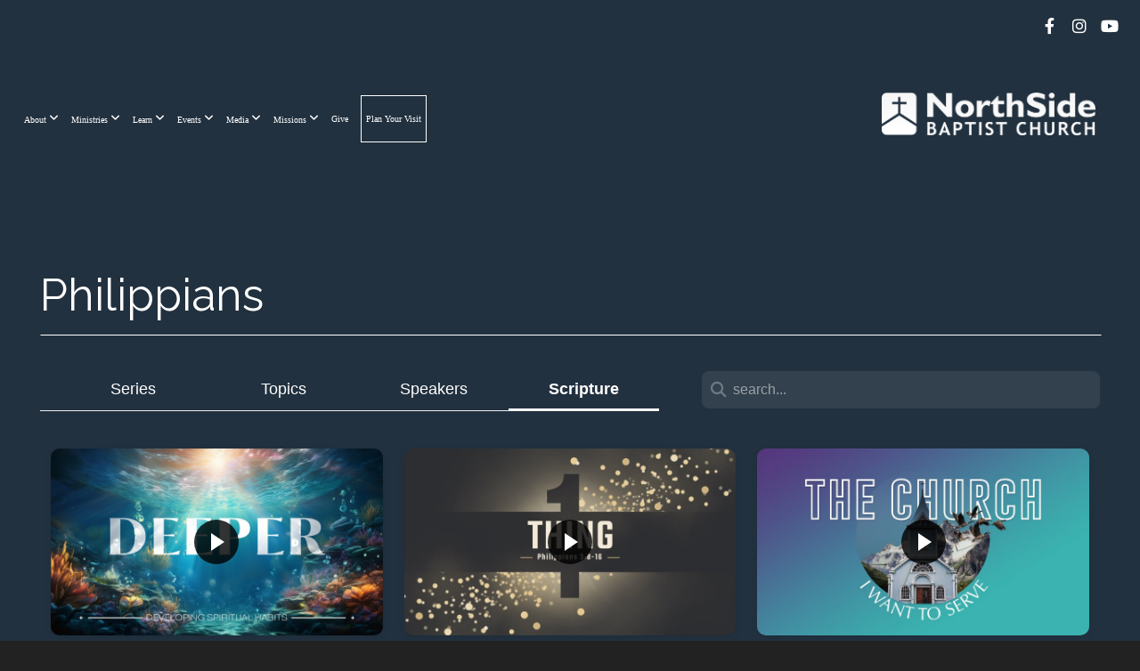

--- FILE ---
content_type: text/html; charset=UTF-8
request_url: https://nsbcweatherford.com/media/scripture/Phil
body_size: 10035
content:
<!DOCTYPE html>
<html class="wf-loading">
	<head>
		<meta http-equiv="Content-Type" content="text/html; charset=utf-8" />
		<meta name="viewport" content="width=device-width, initial-scale=1.0" />
<meta name="provider" content="snappages" />
<meta http-equiv="X-UA-Compatible" content="IE=Edge"/>
    <meta name="keywords" content="Baptist, Church, Southern Baptist, Weatherford, Kids, Youth, Bible Study, Preschool, Mulit Generational, Worship, Praise" />
    <meta name="description" content="Southern Baptist Church in Weatherford Texas, A Church For Every Generation" />
<link rel="shortcut icon" href="https://storage2.snappages.site/9J9T8P/assets/favicon.png">
<link rel="canonical" href="https://nsbcweatherford.com/media/scripture/Phil" />
<title>Scripture: Philippians | North Side Baptist Weatherford</title>
    <script defer src="https://ajax.googleapis.com/ajax/libs/jquery/2.1.3/jquery.min.js"></script>
<script>
	var wid=14244, pid=339486, ptype='media', tid=15595, custom_fonts = "Abril Fatface:regular|NTR:regular|Raleway:100,100italic,200,200italic,300,300italic,regular,italic,500,500italic,600,600italic,700,700italic,800,800italic,900,900italic|Roboto:100,100italic,300,300italic,regular,italic,500,500italic,700,700italic,900,900italic&display=swap";var page_type="media-scripture", render_url="https://site.snappages.site";</script>
<link href="https://assets2.snappages.site/global/styles/website.min.css?v=1768428243" type="text/css" rel="stylesheet" /><script defer src="https://assets2.snappages.site/global/assets/js/website.min.js?v=1768428243" type="text/javascript"></script><link class="core-style" href="https://storage2.snappages.site/9J9T8P/assets/themes/15595/style1743817303.css" type="text/css" rel="stylesheet" />
<link href="https://site.snappages.site/assets/icons/fontawesome/webfonts/fa-brands-400.woff2" rel="preload" as="font" type="font/woff2" crossorigin="anonymous"/>
<link href="https://site.snappages.site/assets/icons/fontawesome/webfonts/fa-regular-400.woff2" rel="preload" as="font" type="font/woff2" crossorigin="anonymous"/>
<link href="https://site.snappages.site/assets/icons/fontawesome/webfonts/fa-solid-900.woff2" rel="preload" as="font" type="font/woff2" crossorigin="anonymous"/>
<link href="https://site.snappages.site/assets/icons/fontawesome/css/all.min.css" rel="stylesheet"/>
<link href="https://site.snappages.site/assets/icons/fontawesome/css/all.min.css" rel="stylesheet"/>
<noscript><link href="https://site.snappages.site/assets/icons/fontawesome/css/all.min.css" rel="stylesheet" as="style"/></noscript>
<link href="https://site.snappages.site/assets/icons/fontawesome/css/v4-shims.min.css" rel="preload" as="style" onload="this.rel='stylesheet'"/>
<noscript><link href="https://site.snappages.site/assets/icons/fontawesome/css/v4-shims.min.css" rel="stylesheet" as="style"/></noscript>
<link href="https://assets2.snappages.site/global/assets/icons/pixeden/css/pe-icon-7-stroke.min.css" rel="preload" as="style" onload="this.rel='stylesheet'"/>
<noscript><link href="https://assets2.snappages.site/global/assets/icons/pixeden/css/pe-icon-7-stroke.min.css" rel="stylesheet" as="style"/></noscript>
<link href="https://assets2.snappages.site/global/assets/icons/typicons/typicons.min.css" rel="preload" as="style" onload="this.rel='stylesheet'"/>
<noscript><link href="https://assets2.snappages.site/global/assets/icons/typicons/typicons.min.css" rel="preload" as="stylesheet"/></noscript>
<link href="https://use.typekit.net/hqk1yln.css" rel="stylesheet" />

<!-- Global site tag (gtag.js) - Google Analytics -->
<script async src="https://www.googletagmanager.com/gtag/js?id=UA-48588707-1"></script>
<script>
window.dataLayer = window.dataLayer || [];
function gtag(){dataLayer.push(arguments);}
gtag('js', new Date());
gtag('config', 'UA-48588707-1');
</script><!-- Google Tag Manager -->
<script>
(function(w,d,s,l,i){w[l]=w[l]||[];w[l].push({'gtm.start':
new Date().getTime(),event:'gtm.js'});var f=d.getElementsByTagName(s)[0],
j=d.createElement(s),dl=l!='dataLayer'?'&l='+l:'';j.async=true;j.src=
'https://www.googletagmanager.com/gtm.js?id='+i+dl;f.parentNode.insertBefore(j,f);
})(window,document,'script','dataLayer','GTM-5X2HRRT');
</script><!-- End Google Tag Manager -->
<script type="application/ld+json">
{
"@context": "http://schema.org",
"@type": "Organization",
"url": "https://nsbcweatherford.com/",
"name": "North Side Baptist Church",
"telephone": "(817) 599-8612",
"location": {
"@type": "PostalAddress",
"addressLocality": "Weatherford",
"addressRegion": "Texas",
"postalCode":"76086",
"streetAddress": "910 N Main St"
}
}
</script>
<svg xmlns="https://www.w3.org/2000/svg" style="display:none;">
    <symbol id="sp-icon-amazon" viewBox="0 0 50 50">
        <g fill-rule="nonzero">
          <path id="Shape" d="M0.0909090909,38.8 C0.242409091,38.53335 0.484818182,38.51665 0.818181818,38.75 C8.39390909,43.58335 16.6363636,46 25.5454545,46 C31.4848182,46 37.3484545,44.78335 43.1363636,42.35 C43.2878636,42.28335 43.5075455,42.18335 43.7954545,42.05 C44.0833182,41.91665 44.2878636,41.81665 44.4090909,41.75 C44.8636364,41.55 45.2196818,41.65 45.4772727,42.05 C45.7348182,42.45 45.6515,42.81665 45.2272727,43.15 C44.6818182,43.58335 43.9848182,44.08335 43.1363636,44.65 C40.5302727,46.35 37.6211818,47.66665 34.4090909,48.6 C31.1969545,49.53335 28.0605909,50 25,50 C20.2727273,50 15.803,49.09165 11.5909091,47.275 C7.37877273,45.45835 3.60604545,42.9 0.272727273,39.6 C0.0909090909,39.43335 0,39.26665 0,39.1 C0,39 0.0302727273,38.9 0.0909090909,38.8 Z M13.7727273,24.55 C13.7727273,22.25 14.2878636,20.28335 15.3181818,18.65 C16.3484545,17.01665 17.7575455,15.78335 19.5454545,14.95 C21.1818182,14.18335 23.1969545,13.63335 25.5909091,13.3 C26.4090909,13.2 27.7424091,13.06665 29.5909091,12.9 L29.5909091,12.05 C29.5909091,9.91665 29.3787727,8.48335 28.9545455,7.75 C28.3181818,6.75 27.3181818,6.25 25.9545455,6.25 L25.5909091,6.25 C24.5909091,6.35 23.7272727,6.7 23,7.3 C22.2727273,7.9 21.803,8.73335 21.5909091,9.8 C21.4696818,10.46665 21.1666364,10.85 20.6818182,10.95 L15.4545455,10.25 C14.9393636,10.11665 14.6818182,9.81665 14.6818182,9.35 C14.6818182,9.25 14.6969545,9.13335 14.7272727,9 C15.2424091,6.03335 16.5075455,3.83335 18.5227273,2.4 C20.5378636,0.96665 22.8939091,0.16665 25.5909091,0 L26.7272727,0 C30.1818182,0 32.8787727,0.98335 34.8181818,2.95 C35.1223778,3.2848521 35.4034595,3.64418094 35.6590909,4.025 C35.9166364,4.40835 36.1211818,4.75 36.2727273,5.05 C36.4242273,5.35 36.5605909,5.78335 36.6818182,6.35 C36.803,6.91665 36.8939091,7.30835 36.9545455,7.525 C37.0151364,7.74165 37.0605909,8.20835 37.0909091,8.925 C37.1211818,9.64165 37.1363636,10.06665 37.1363636,10.2 L37.1363636,22.3 C37.1363636,23.16665 37.25,23.95835 37.4772727,24.675 C37.7045455,25.39165 37.9242273,25.90835 38.1363636,26.225 C38.3484545,26.54165 38.6969545,27.05 39.1818182,27.75 C39.3636364,28.05 39.4545455,28.31665 39.4545455,28.55 C39.4545455,28.81665 39.3333182,29.05 39.0909091,29.25 C36.5757273,31.65 35.2120909,32.95 35,33.15 C34.6363636,33.45 34.1969545,33.48335 33.6818182,33.25 C33.2575455,32.85 32.8863636,32.46665 32.5681818,32.1 C32.25,31.73335 32.0227273,31.46665 31.8863636,31.3 C31.75,31.13335 31.5302727,30.80835 31.2272727,30.325 C30.9242273,29.84165 30.7120909,29.51665 30.5909091,29.35 C28.8939091,31.38335 27.2272727,32.65 25.5909091,33.15 C24.5605909,33.48335 23.2878636,33.65 21.7727273,33.65 C19.4393636,33.65 17.5227273,32.85835 16.0227273,31.275 C14.5227273,29.69165 13.7727273,27.45 13.7727273,24.55 Z M21.5909091,23.55 C21.5909091,24.85 21.8863636,25.89165 22.4772727,26.675 C23.0681818,27.45835 23.8636364,27.85 24.8636364,27.85 C24.9545455,27.85 25.0833182,27.83335 25.25,27.8 C25.4166364,27.76665 25.5302727,27.75 25.5909091,27.75 C26.8636364,27.38335 27.8484545,26.48335 28.5454545,25.05 C28.8787727,24.41665 29.1287727,23.725 29.2954545,22.975 C29.4620909,22.225 29.553,21.61665 29.5681818,21.15 C29.5833182,20.68335 29.5909091,19.91665 29.5909091,18.85 L29.5909091,17.6 C27.8333182,17.6 26.5,17.73335 25.5909091,18 C22.9242273,18.83335 21.5909091,20.68335 21.5909091,23.55 Z M40.6818182,39.65 C40.7424091,39.51665 40.8333182,39.38335 40.9545455,39.25 C41.7120909,38.68335 42.4393636,38.3 43.1363636,38.1 C44.2878636,37.76665 45.4090909,37.58335 46.5,37.55 C46.803,37.51665 47.0909091,37.53335 47.3636364,37.6 C48.7272727,37.73335 49.5454545,37.98335 49.8181818,38.35 C49.9393636,38.55 50,38.85 50,39.25 L50,39.6 C50,40.76665 49.7120909,42.14165 49.1363636,43.725 C48.5605909,45.30835 47.7575455,46.58335 46.7272727,47.55 C46.5757273,47.68335 46.4393636,47.75 46.3181818,47.75 C46.2575455,47.75 46.1969545,47.73335 46.1363636,47.7 C45.9545455,47.6 45.9090909,47.41665 46,47.15 C47.1211818,44.25 47.6818182,42.23335 47.6818182,41.1 C47.6818182,40.73335 47.6211818,40.46665 47.5,40.3 C47.1969545,39.9 46.3484545,39.7 44.9545455,39.7 C44.4393636,39.7 43.8333182,39.73335 43.1363636,39.8 C42.3787727,39.9 41.6818182,40 41.0454545,40.1 C40.8636364,40.1 40.7424091,40.06665 40.6818182,40 C40.6211818,39.93335 40.6060455,39.86665 40.6363636,39.8 C40.6363636,39.76665 40.6515,39.71665 40.6818182,39.65 Z"/>
        </g>
    </symbol>
    <symbol id="sp-icon-roku" viewBox="0 0 50 50">
        <g>
          <path id="Combined-Shape" d="M8,0 L42,0 C46.418278,-8.11624501e-16 50,3.581722 50,8 L50,42 C50,46.418278 46.418278,50 42,50 L8,50 C3.581722,50 5.41083001e-16,46.418278 0,42 L0,8 C-5.41083001e-16,3.581722 3.581722,8.11624501e-16 8,0 Z M9.94591393,22.6758056 C9.94591393,23.9554559 8.93797503,25.0040346 7.705466,25.0040346 L6.5944023,25.0040346 L6.5944023,20.3268077 L7.705466,20.3268077 C8.93797503,20.3268077 9.94591393,21.3746529 9.94591393,22.6758056 Z M15,32 L11.1980679,26.5137477 C12.6117075,25.6540149 13.5405811,24.2489259 13.5405811,22.6758056 C13.5405811,20.0964239 11.1176341,18 8.14917631,18 L3,18 L3,31.9899135 L6.5944023,31.9899135 L6.5944023,27.3332264 L7.6834372,27.3332264 L10.9214498,32 L15,32 Z M19.4209982,23.6089545 C20.3760082,23.6089545 21.1686305,24.9005713 21.1686305,26.4995139 C21.1686305,28.098368 20.3760082,29.3917084 19.4209982,29.3917084 C18.4876486,29.3917084 17.6937241,28.0984122 17.6937241,26.4995139 C17.6937241,24.9006155 18.4876486,23.6089545 19.4209982,23.6089545 Z M24.8610089,26.4995139 C24.8610089,23.4472925 22.4211995,21 19.4209982,21 C16.4217953,21 14,23.4472925 14,26.4995139 C14,29.5540333 16.4217953,32 19.4209982,32 C22.4211995,32 24.8610089,29.5540333 24.8610089,26.4995139 Z M33.154894,21.2236663 L29.0835675,25.3681007 L29.0835675,21.2099662 L25.549974,21.2099662 L25.549974,31.7778363 L29.0835675,31.7778363 L29.0835675,27.4910969 L33.3340371,31.7778363 L37.7816639,31.7778363 L32.3803293,26.2779246 L36.8541742,21.7246949 L36.8541742,27.9961029 C36.8541742,30.0783079 38.0840844,31.9999116 41.1813884,31.9999116 C42.6517766,31.9999116 44.001101,31.1508546 44.6569026,30.3826285 L46.24575,31.7777921 L47,31.7777921 L47,21.2236663 L43.4663631,21.2236663 L43.4663631,28.056914 C43.0684459,28.7640196 42.5140009,29.2086122 41.657092,29.2086122 C40.7876817,29.2086122 40.3887661,28.6838515 40.3887661,27.0054037 L40.3887661,21.2236663 L33.154894,21.2236663 Z"/>
        </g>
    </symbol>
    <symbol id="sp-icon-google-play" viewBox="0 0 50 50">
	    <g fill-rule="nonzero">
	      <path id="top" d="M7.60285132,19.9078411 C12.5081466,14.9434827 20.3874745,6.92617108 24.6425662,2.55295316 L27.0855397,0.0509164969 L30.6904277,3.63645621 C32.6802444,5.62627291 34.2953157,7.30040733 34.2953157,7.35947047 C34.2953157,7.55651731 3.60386965,24.6751527 3.2296334,24.6751527 C3.01272912,24.6751527 4.70723014,22.8431772 7.60285132,19.9078411 Z" transform="matrix(1 0 0 -1 0 24.726)"/>
	            <path id="Shape" d="M0.767311609,49.8798639 C0.5901222,49.6828171 0.353869654,49.2693751 0.235234216,48.9735503 C0.0773930754,48.5794566 0.0183299389,41.3498232 0.0183299389,25.6690696 C0.0183299389,0.749517674 -0.0407331976,2.04992501 1.20010183,1.16295963 L1.83044807,0.709802806 L13.9256619,12.8050167 L26.0213849,24.9012488 L22.9088595,28.05298 C21.1950102,29.7866867 15.5804481,35.4796602 10.4394094,40.7194769 C1.61405295,49.6833262 1.06262729,50.2148945 0.767311609,49.8798639 Z" transform="matrix(1 0 0 -1 0 50.66)"/>
	            <path id="Shape" d="M32.1283096,28.868403 L28.287169,25.0272624 L31.5376782,21.7375476 C33.3304481,19.9249203 34.8864562,18.408627 34.9852342,18.3689121 C35.2214868,18.309849 45.0320774,23.6876494 45.5442974,24.1601545 C45.7413442,24.3373439 45.9974542,24.7711525 46.1155804,25.1453887 C46.450611,26.1499712 45.938391,27.0364274 44.5595723,27.8638205 C43.5748473,28.454961 37.3691446,31.9417227 36.3447047,32.4732909 C35.9893075,32.6703378 35.5560081,32.2961015 32.1283096,28.868403 Z" transform="matrix(1 0 0 -1 0 50.884)"/>
	            <path id="bottom" d="M16.1323829,37.9725051 C10.0850305,31.9643585 5.19959267,27.0392057 5.27851324,27.0392057 C5.33757637,27.0392057 5.84979633,27.2953157 6.401222,27.6104888 C7.48472505,28.2016293 28.8783096,39.9419552 31.3406314,41.2815682 C33.9210794,42.660387 34.0198574,42.1680244 30.4541752,45.7535642 C28.7204684,47.4872709 27.2627291,48.9052953 27.203666,48.9052953 C27.1446029,48.885947 22.160387,43.9806517 16.1323829,37.9725051 Z" transform="matrix(1 0 0 -1 0 75.945)"/>
	    </g>
    </symbol>
    <symbol id="sp-icon-apple" viewBox="0 0 50 50">
	    <g fill-rule="nonzero">
	      <path id="Shape" d="M33.9574406,26.5634279 C34.0276124,34.1300976 40.5866722,36.6480651 40.6593407,36.6801167 C40.6038808,36.8576056 39.6113106,40.2683744 37.2037125,43.7914576 C35.1223643,46.8374278 32.9623738,49.8720595 29.5596196,49.9349127 C26.2160702,49.9966052 25.1409344,47.9496797 21.3183084,47.9496797 C17.4968415,47.9496797 16.3023155,49.8721487 13.1372718,49.9966945 C9.85274871,50.1212403 7.35152871,46.7030612 5.25306112,43.668251 C0.964911488,37.4606036 -2.31212183,26.1269374 2.08810657,18.476523 C4.27404374,14.6772963 8.18048359,12.2714647 12.420574,12.2097721 C15.6458924,12.1481688 18.6901193,14.3824933 20.6618852,14.3824933 C22.6324029,14.3824933 26.3318047,11.6955185 30.2209468,12.0901367 C31.8490759,12.1579896 36.4193394,12.748667 39.353895,17.0498265 C39.1174329,17.1966031 33.9007325,20.2374843 33.9574406,26.5634279 M27.6736291,7.98325071 C29.4174035,5.86972218 30.5910653,2.92749548 30.2708784,0 C27.7573538,0.101154388 24.7179418,1.67712725 22.9150518,3.78949514 C21.2993165,5.66009243 19.8842887,8.65410161 20.2660876,11.5236543 C23.0677001,11.7406943 25.9297656,10.0981184 27.6736291,7.98325071"/>
	    </g>
    </symbol>
    <symbol id="sp-icon-windows" viewBox="0 0 50 50">
	    <g fill-rule="nonzero">
	      <path id="Shape" d="M0,7.0733463 L20.3540856,4.30155642 L20.3628405,23.9346304 L0.0184824903,24.0503891 L0,7.07354086 L0,7.0733463 Z M20.344358,26.1964981 L20.3599222,45.8466926 L0.0157587549,43.0496109 L0.0145914397,26.064786 L20.3441634,26.1964981 L20.344358,26.1964981 Z M22.8116732,3.93871595 L49.7992218,0 L49.7992218,23.6848249 L22.8116732,23.8988327 L22.8116732,3.93891051 L22.8116732,3.93871595 Z M49.8054475,26.381323 L49.7990272,49.9593385 L22.8114786,46.1503891 L22.7737354,26.3371595 L49.8054475,26.381323 Z"/>
	    </g>
    </symbol>
</svg>

	</head>
	<body>
		<div id="sp-wrapper">
			<header id="sp-header">
				<div id="sp-bar"><div id="sp-bar-text"><span></span></div><div id="sp-bar-social" class="sp-social-holder" data-style="icons" data-shape="circle"><a class="facebook" href="https://www.facebook.com/nsbcweatherford" target="_blank" data-type="facebook"><i class="fa fa-fw fa-facebook"></i></a><a class="instagram" href="https://www.instagram.com/nsbcweatherford/" target="_blank" data-type="instagram"><i class="fa fa-fw fa-instagram"></i></a><a class="youtube" href="https://www.youtube.com/channel/UC2GS9gddviUsBdLqq3_DPDQ" target="_blank" data-type="youtube"><i class="fa fa-fw fa-youtube"></i></a></div></div>
				<div id="sp-logo"><a href="/home" target="_self"><img src="https://storage2.snappages.site/9J9T8P/assets/images/589675_1000x202_500.png" width="240px"/></a></div>
				<div id="sp-nav"><nav id="sp-nav-links"><ul><li style="z-index:1250;" id="nav_home" data-type="basic"><a href="/" target="_self"><span></span>Home</a></li><li style="z-index:1249;" id="nav_about" data-type="folder"><a href="/about" target="_self"><span></span>About&nbsp;<i class="fa fa-angle-down" style="font-size:12px;vertical-align:10%;"></i></a><ul class="sp-second-nav"><li id="nav_what-we-believe"><a href="/what-we-believe" target="_self"><span></span>What We Believe</a></li><li id="nav_our-staff"><a href="/our-staff" target="_self"><span></span>Our Staff</a></li><li id="nav_mission-and-vision"><a href="/mission-and-vision" target="_self"><span></span>Mission and Vision</a></li><li id="nav_our-story"><a href="/our-story" target="_self"><span></span>Our Story</a></li><li id="nav_joining-our-church"><a href="/joining-our-church" target="_self"><span></span>Joining Our Church</a></li><li id="nav_contact"><a href="/contact" target="_self"><span></span>Contact</a></li></ul></li><li style="z-index:1248;" id="nav_ministries" data-type="folder"><a href="/ministries" target="_self"><span></span>Ministries&nbsp;<i class="fa fa-angle-down" style="font-size:12px;vertical-align:10%;"></i></a><ul class="sp-second-nav"><li id="nav_preschool"><a href="/preschool" target="_self"><span></span>Preschool</a></li><li id="nav_children"><a href="/children" target="_self"><span></span>Children</a></li><li id="nav_preteen"><a href="/preteen" target="_self"><span></span>PreTeen</a></li><li id="nav_students"><a href="/students" target="_self"><span></span>Students</a></li><li id="nav_college"><a href="/college" target="_self"><span></span>College</a></li><li id="nav_men"><a href="/men" target="_self"><span></span>Men</a></li><li id="nav_women"><a href="/women" target="_self"><span></span>Women</a></li><li id="nav_worship"><a href="/worship" target="_self"><span></span>Worship</a></li><li id="nav_primetime"><a href="/primetime" target="_self"><span></span>Primetime</a></li><li id="nav_senior-adults"><a href="/senior-adults" target="_self"><span></span>Senior Adults</a></li><li id="nav_pastoral-care"><a href="/pastoral-care" target="_self"><span></span>Pastoral Care</a></li><li id="nav_special-needs"><a href="/special-needs" target="_self"><span></span>Special Needs</a></li><li id="nav_additional-ministries"><a href="/additional-ministries" target="_self"><span></span>Additional Ministries</a></li></ul></li><li style="z-index:1247;" id="nav_learn" data-type="folder"><a href="/learn" target="_self"><span></span>Learn&nbsp;<i class="fa fa-angle-down" style="font-size:12px;vertical-align:10%;"></i></a><ul class="sp-second-nav"><li id="nav_core-groups"><a href="/core-groups" target="_self"><span></span>Core Groups</a></li><li id="nav_spring-midweek-groups"><a href="/spring-midweek-groups" target="_self"><span></span>Spring Midweek Groups</a></li><li id="nav_who-is-jesus"><a href="/who-is-jesus" target="_self"><span></span>Who is Jesus</a></li><li id="nav_rooted-women-s-bible-study"><a href="/rooted-women-s-bible-study" target="_self"><span></span>Rooted Women's Bible Study</a></li><li id="nav_bible-reading-plans"><a href="/bible-reading-plans" target="_self"><span></span>Bible Reading Plans</a></li><li id="nav_faithpath"><a href="/faithpath" target="_self"><span></span>Faith Path</a></li><li id="nav_devotionals"><a href="/devotionals" target="_self"><span></span>Devotionals</a></li></ul></li><li style="z-index:1246;" id="nav_events" data-type="folder"><a href="/events" target="_self"><span></span>Events&nbsp;<i class="fa fa-angle-down" style="font-size:12px;vertical-align:10%;"></i></a><ul class="sp-second-nav"><li id="nav_church-calendar"><a href="/church-calendar" target="_self"><span></span>Church Calendar</a></li></ul></li><li style="z-index:1245;" id="nav_media" data-type="folder"><a href="/media" target="_self"><span></span>Media&nbsp;<i class="fa fa-angle-down" style="font-size:12px;vertical-align:10%;"></i></a><ul class="sp-second-nav"><li id="nav_watch-live"><a href="/watch-live" target="_self"><span></span>Watch Live</a></li><li id="nav_sermon-media"><a href="/sermon-media" target="_self"><span></span>Sermon Media</a></li><li id="nav_the-every-gen-podcast"><a href="/the-every-gen-podcast" target="_self"><span></span>The Every Gen Podcast</a></li><li id="nav_north-side-women-podcast"><a href="/north-side-women-podcast" target="_self"><span></span>North Side Women Podcast</a></li><li id="nav_our-apps"><a href="/our-apps" target="_self"><span></span>Our Apps</a></li><li id="nav_media-archive"><a href="/media-archive" target="_self"><span></span>Media Archive</a></li></ul></li><li style="z-index:1244;" id="nav_missions" data-type="folder"><a href="/missions" target="_self"><span></span>Missions&nbsp;<i class="fa fa-angle-down" style="font-size:12px;vertical-align:10%;"></i></a><ul class="sp-second-nav"><li id="nav_local-missions"><a href="/local-missions" target="_self"><span></span>Local Missions</a></li></ul></li><li style="z-index:1243;" id="nav_give" data-type="basic"><a href="/give" target="_self"><span></span>Give</a></li><li style="z-index:1242;" id="nav_plan-your-visit" data-type="basic"><a href="/plan-your-visit" target="_self"><span></span>Plan Your Visit</a></li></ul></nav></div><div id="sp-nav-button"></div>
			</header>
			<main id="sp-content">
				<section class="sp-section sp-scheme-0" data-index="" data-scheme="0"><div class="sp-section-slide"  data-label="Main" ><div class="sp-section-content" ><div class="sp-grid sp-col sp-col-24"><div class="sp-block sp-heading-block " data-type="heading" data-id="" style="text-align:left;"><div class="sp-block-content"  style=""><span class='h1' ><h1 >Philippians</h1></span></div></div><div class="sp-block sp-divider-block " data-type="divider" data-id="" style="text-align:center;padding-top:0px;padding-bottom:0px;"><div class="sp-block-content"  style=""><div class="sp-divider-holder"></div></div></div><div class="sp-block sp-media_library-block " data-type="media_library" data-id="" style=""><div class="sp-block-content"  style=""><div class="sp-search-holder" data-target="media"><div class="sp-search-browse">
                <ul class="sp-tag-menu">
                  <li ><a href="/media/">Series</a></li><li ><a href="/media/topic">Topics</a></li><li ><a href="/media/speaker">Speakers</a></li><li class="active"><a href="/media/scripture">Scripture</a></li></ul>
                <div class="sp-fieldset" data-type="search">
                  <div class="sp-field-wrapper">
                    <select class="sp-tag-select sp-field sp-field-select">
                        <option value="/media/">Series</option>
                        <option value="/media/topic">Topics</option>
                        <option value="/media/speaker">Speakers</option>
                        <option value="/media/scripture">Scripture</option>
                    </select>
                  </div>
                </div>
              </div>
            <div class="sp-fieldset" data-type="search">
              <div class="sp-field-wrapper"><input type="text" class="sp-field icon" placeholder="search..."/></div>
              <i class="fa fa-search"></i>
            </div>
          </div><div class="spacer-holder" data-height="24" style="height:24px;"></div><div class="sp-media-library"  data-source="scripture" data-layout="grid" data-search="true" data-pagination="true" data-labels="true" data-page="1" data-limit="12" data-value="Phil" data-total="15">
        <a class="sp-media-item" href="/media/7v6kmn2/deeper-part-viii">
            <div class="sp-media-thumb" style="color:#0d475d;background-color:#588a95;background-image:url(https://images.subsplash.com/image.jpg?id=6a171cba-f79c-4f31-a375-eeabff38705e&w=800&h=450);"><div class="sp-media-play-overlay"></div></div>
            <div class="sp-media-title">Deeper: Part VIII</div>
            <div class="sp-media-subtitle">Jul 20, 2025 &nbsp;<span style="font-size:.8em;">&bullet;</span>&nbsp; Andrew Williamson</div>
        </a>
        <a class="sp-media-item" href="/media/sh72h5y/one-thing-i-do">
            <div class="sp-media-thumb" style="color:#dfd0b0;background-color:#57544c;background-image:url(https://images.subsplash.com/image.jpg?id=0d75300e-dd5f-42fe-997c-40733695080d&w=800&h=450);"><div class="sp-media-play-overlay"></div></div>
            <div class="sp-media-title">One Thing I Do</div>
            <div class="sp-media-subtitle">May 28, 2023 &nbsp;<span style="font-size:.8em;">&bullet;</span>&nbsp; Van N. Houser</div>
        </a>
        <a class="sp-media-item" href="/media/pc3k95z/the-church-i-want-to-serve">
            <div class="sp-media-thumb" style="color:#39b4b3;background-color:#5a8a9a;background-image:url(https://images.subsplash.com/image.jpg?id=09dcd5af-1d10-470d-8eb7-695e37040cb8&w=800&h=450);"><div class="sp-media-play-overlay"></div></div>
            <div class="sp-media-title">The Church I Want To Serve</div>
            <div class="sp-media-subtitle">Nov 13, 2022 &nbsp;<span style="font-size:.8em;">&bullet;</span>&nbsp; Keith Warren</div>
        </a>
        <a class="sp-media-item" href="/media/mq4hvbz/nsbc-broadcast-august-7-2022">
            <div class="sp-media-thumb" style="color:#273764;background-color:#3c4b68;background-image:url(https://images.subsplash.com/image.jpg?id=efc513d6-ce54-41ac-a8e4-252efa576b14&w=800&h=450);"><div class="sp-media-play-overlay"></div></div>
            <div class="sp-media-title">NSBC Broadcast | August 7, 2022</div>
            <div class="sp-media-subtitle">Aug 7, 2022 &nbsp;<span style="font-size:.8em;">&bullet;</span>&nbsp; Andrew Williamson</div>
        </a>
        <a class="sp-media-item" href="/media/nbmvpsh/gospel-worthy-unity">
            <div class="sp-media-thumb" style="color:#7e0e7c;background-color:#ab3aa5;background-image:url(https://images.subsplash.com/image.jpg?id=db915525-0325-4739-abaf-8d9fe527f06e&w=800&h=450);"><div class="sp-media-play-overlay"></div></div>
            <div class="sp-media-title">Gospel Worthy Unity</div>
            <div class="sp-media-subtitle">Aug 7, 2022 &nbsp;<span style="font-size:.8em;">&bullet;</span>&nbsp; Andrew Williamson</div>
        </a>
        <a class="sp-media-item" href="/media/346g4gx/nsbc-broadcast-january-9-2022">
            <div class="sp-media-thumb" style="color:#1f3e64;background-color:#324350;background-image:url(https://images.subsplash.com/image.jpg?id=f2e65f45-ae57-45c0-8a33-2dfaad2f3cd8&w=800&h=450);"><div class="sp-media-play-overlay"></div></div>
            <div class="sp-media-title">NSBC Broadcast | January 9, 2022</div>
            <div class="sp-media-subtitle">Jan 9, 2022</div>
        </a>
        <a class="sp-media-item" href="/media/cfss859/facing-opportunity-part-ii">
            <div class="sp-media-thumb" style="color:#d6a243;background-color:#937f5d;background-image:url(https://images.subsplash.com/image.jpg?id=63a608e9-7712-4423-ad7a-5a0b1dd50f78&w=800&h=450);"><div class="sp-media-play-overlay"></div></div>
            <div class="sp-media-title">Facing Opportunity Part II</div>
            <div class="sp-media-subtitle">Jan 9, 2022 &nbsp;<span style="font-size:.8em;">&bullet;</span>&nbsp; Keith Warren</div>
        </a>
        <a class="sp-media-item" href="/media/tg8qsrr/living-worthy-of-the-gospel-part-iii">
            <div class="sp-media-thumb" style="color:#12463e;background-color:#205245;background-image:url(https://images.subsplash.com/image.jpg?id=713e5611-3067-402f-a865-2d85bdd8a591&w=800&h=450);"><div class="sp-media-play-overlay"></div></div>
            <div class="sp-media-title">Living Worthy Of The Gospel | Part III</div>
            <div class="sp-media-subtitle">Oct 24, 2021 &nbsp;<span style="font-size:.8em;">&bullet;</span>&nbsp; Sam Nobles</div>
        </a>
        <a class="sp-media-item" href="/media/vrpvqj9/nsbc-broadcast-october-17-2021">
            <div class="sp-media-thumb" style="color:#142858;background-color:#25355c;background-image:url(https://images.subsplash.com/image.jpg?id=3efde101-9d5a-4194-b9d0-c023af5721e1&w=800&h=450);"><div class="sp-media-play-overlay"></div></div>
            <div class="sp-media-title">NSBC Broadcast | October 17, 2021</div>
            <div class="sp-media-subtitle">Oct 17, 2021 &nbsp;<span style="font-size:.8em;">&bullet;</span>&nbsp; Sam Nobles</div>
        </a>
        <a class="sp-media-item" href="/media/f72ddsx/nsbc-broadcast-october-10-2021">
            <div class="sp-media-thumb" style="color:#143862;background-color:#2d3f63;background-image:url(https://images.subsplash.com/image.jpg?id=a65194b2-18f9-4a44-a6dd-01d1501a75fa&w=800&h=450);"><div class="sp-media-play-overlay"></div></div>
            <div class="sp-media-title">NSBC Broadcast | October 10, 2021</div>
            <div class="sp-media-subtitle">Oct 10, 2021 &nbsp;<span style="font-size:.8em;">&bullet;</span>&nbsp; Sam Nobles</div>
        </a>
        <a class="sp-media-item" href="/media/byrc536/living-worthy-of-the-gospel-part-ii">
            <div class="sp-media-thumb" style="color:#12463e;background-color:#205245;background-image:url(https://images.subsplash.com/image.jpg?id=713e5611-3067-402f-a865-2d85bdd8a591&w=800&h=450);"><div class="sp-media-play-overlay"></div></div>
            <div class="sp-media-title">Living Worthy of The Gospel | Part II</div>
            <div class="sp-media-subtitle">Oct 17, 2021 &nbsp;<span style="font-size:.8em;">&bullet;</span>&nbsp; Sam Nobles</div>
        </a>
        <a class="sp-media-item" href="/media/qm32tt9/living-worthy-of-the-gospel-part-i">
            <div class="sp-media-thumb" style="color:#12463e;background-color:#205245;background-image:url(https://images.subsplash.com/image.jpg?id=713e5611-3067-402f-a865-2d85bdd8a591&w=800&h=450);"><div class="sp-media-play-overlay"></div></div>
            <div class="sp-media-title">Living Worthy Of The Gospel | Part I</div>
            <div class="sp-media-subtitle">Oct 10, 2021 &nbsp;<span style="font-size:.8em;">&bullet;</span>&nbsp; Sam Nobles</div>
        </a><span></span></div><div class="text-reset"><div class="sp-button" id="view-more-button">View More</div></div></div></div></div></div></div></section>
			</main>
			<footer id="sp-footer">
				<section class="sp-section sp-scheme-0" data-index="" data-scheme="0"><div class="sp-section-slide"  data-label="Main" ><div class="sp-section-content" ><div class="sp-grid sp-col sp-col-24"><div class="sp-block sp-image-block  sp-scheme-0" data-type="image" data-id="d2e1bdc4-4ea1-4bda-aade-b2c8c6b54c0e" style="text-align:right;padding-top:10px;padding-bottom:10px;padding-left:10px;padding-right:10px;"><div class="sp-block-content"  style="max-width:140px;"><div class="sp-image-holder" style="background-image:url(https://storage2.snappages.site/9J9T8P/assets/images/589675_1000x202_500.png);"  data-source="9J9T8P/assets/images/589675_1000x202_2500.png" data-fill="true" data-pos="center-center"><img src="https://storage2.snappages.site/9J9T8P/assets/images/589675_1000x202_500.png" class="fill" alt="" /><div class="sp-image-title"></div><div class="sp-image-caption"></div></div></div></div><div class="sp-block sp-text-block " data-type="text" data-id="266cd921-2ca0-4e0b-8503-56936b604715" data-rotate="0,0,0" style="text-align:right;padding-top:0px;padding-bottom:0px;padding-left:15px;padding-right:15px;"><div class="sp-block-content"  style="transform:rotateX(0deg) rotateY(0deg) rotateZ(0deg);"><b><a href="/contact" rel="" target="_self">Contact Us</a></b><br><a href="/give" rel="" target="_self"><b>Online Giving</b></a><br><a href="https://nsbcprayerlist.blogspot.com" rel="noopener noreferrer" target="_blank"><b>Prayer List</b></a><br><b><a href="/prayer-request" rel="" target="_self">Submit a Prayer Request</a></b><br><a href="/sms-terms-and-privacy-policy" rel="" target="_self"><b>SMS Terms &amp; Privacy Policy</b></a><br><b><a href="/who-is-jesus" rel="" target="_self">Who Is Jesus?</a></b><br><b><a href="/watch-live" rel="" target="_self">Watch Live Services</a></b></div></div><div class="sp-block sp-divider-block " data-type="divider" data-id="de2df214-8019-42d9-b64b-e89a19695412" style="text-align:right;"><div class="sp-block-content"  style="max-width:280px;"><div class="sp-divider-holder"></div></div></div><div class="sp-block sp-text-block " data-type="text" data-id="7ed30487-b34a-4dac-a8dd-1739828009fb" style="text-align:right;padding-top:5px;padding-bottom:5px;padding-left:10px;padding-right:10px;"><div class="sp-block-content"  style="max-width:400px;"><b><b>(817) 599-8612<br></b>910 N Main St., Weatherford, TX 76086<br>©2021 North Side Baptist Church.</b><br><b>All Rights Reserved.</b></div></div><div class="sp-block sp-social-block " data-type="social" data-id="dd3a03e4-fcad-4106-91aa-12d54ff41bc3" style="text-align:right;"><div class="sp-block-content"  style=""><div class="sp-social-holder" style="font-size:16px;margin-top:-20px;"  data-style="colors" data-shape="circle"><a class="facebook" href="https://www.facebook.com/nsbcweatherford" target="_blank" style="margin-right:20px;margin-top:20px;"><i class="fa fa-fw fa-facebook"></i></a><a class="instagram" href="https://www.instagram.com/nsbcweatherford/" target="_blank" style="margin-right:20px;margin-top:20px;"><i class="fa fa-fw fa-instagram"></i></a><a class="vimeo" href="https://vimeo.com/nsbcmedia" target="_blank" style="margin-right:20px;margin-top:20px;"><i class="fa fa-fw fa-vimeo"></i></a><a class="youtube" href="https://www.youtube.com/channel/UC2GS9gddviUsBdLqq3_DPDQ" target="_blank" style="margin-right:20px;margin-top:20px;"><i class="fa fa-fw fa-youtube"></i></a><a class="envelope-o" href="mailto:info@nsbcweatherford.com" target="_blank" style="margin-right:20px;margin-top:20px;"><i class="fa fa-fw fa-envelope-o"></i></a></div></div></div></div></div></div></section><div id="sp-footer-extra"><div id="sp-footer-brand"><a href="https://snappages.com?utm_source=user&utm_medium=footer" target="_blank" title="powered by SnapPages Website Builder">powered by &nbsp;<span>SnapPages</span></a></div></div>
			</footer>
		</div>
	
	</body>
</html>


--- FILE ---
content_type: text/css
request_url: https://storage2.snappages.site/9J9T8P/assets/themes/15595/style1743817303.css
body_size: 1513
content:
.sp-button{font-family:"Roboto",Arial,"Helvetica Neue",Helvetica,sans-serif;font-weight:700;font-style:normal;font-size:1.6em;text-transform:uppercase;letter-spacing:0.01em;border-radius:10px}body{background-color:#222222;background-repeat:repeat;background-attachment:scroll;background-size:auto;background-position:top center}#sp-wrapper{max-width:100%}#sp-content,#sp-footer{font-family:"Arial",Arial,"Helvetica Neue",Helvetica,sans-serif;font-weight:400;font-size:1.6em;line-height:1.6em;letter-spacing:0em}#sp-header{flex-wrap:wrap;box-sizing:border-box;background-color:#22313f;background-repeat:repeat-x;background-attachment:scroll;background-size:auto;background-position:bottom center;width:100%;display:flex;flex-direction:row-reverse;align-items:center;padding:10px;min-height:200px;padding-top:64px}#sp-header-wrapper{position:fixed;margin-top:0px;margin-left:0px;display:flex;flex-direction:column}#sp-header::before{content:'';order:1;flex-grow:1}#sp-logo{padding:40px;white-space:nowrap;order:0;color:#34495e;font-family:"Abril Fatface",Arial,"Helvetica Neue",Helvetica,sans-serif;font-weight:400;font-style:normal;font-size:3.2em;line-height:1.4em;text-transform:uppercase;letter-spacing:0em;background-color:transparent}#sp-logo::before{display:inline-block;height:1em;content:''}#sp-bar{font-family:"Arial",Arial,"Helvetica Neue",Helvetica,sans-serif;font-weight:400;font-size:1.6em;line-height:1.6em;letter-spacing:0em;background-color:transparent;color:#fff !important;width:100%;box-sizing:border-box;position:absolute;display:flex;flex-direction:row;align-items:center;padding:10px 20px;min-height:50px;z-index:1201;left:0px;top:0px}.sp-view-desktop #sp-bar-text{flex-grow:1}#sp-bar-social{font-size:18px;flex-grow:1;text-align:right}#sp-nav{padding:10px;box-sizing:border-box;order:2;color:#fff;background-color:transparent}#sp-nav-links a:not(.sp-sub-nav a){font-family:"Roboto",Arial,"Helvetica Neue",Helvetica,sans-serif;font-weight:400;font-style:normal;font-size:2em;text-transform:uppercase;letter-spacing:0.04em}#sp-nav-links>ul>li>a:link,#sp-nav-links>ul>li>a:visited{color:#fff;padding:20px 5px}#sp-nav-links>ul>li.selected>a:link,#sp-nav-links>ul>li.selected>a:visited{color:#FFFFFF}#sp-nav-links>ul>li:first-of-type>a{border:none}#sp-nav-links>ul>li:last-of-type>a{margin-left:5px;border:1px solid;margin-right:10px}#sp-nav-links>ul>li:first-of-type{display:none}#sp-nav-links>ul>li>a:hover{color:#3498db}#sp-nav-button{color:#fff;order:1;box-shadow:0 0 0 10px transparent,inset 0 0 0 100px transparent}#sp-nav-links>ul>li>ul>li>a:hover{color:#FFF;background:#3498db}#sp-nav-links>ul>li>ul{left:0px;right:unset}.sp-sub-nav{font-family:"Arial",Arial,"Helvetica Neue",Helvetica,sans-serif;font-weight:400;font-size:1.6em;line-height:1.6em;letter-spacing:0em}@keyframes sticky{from{opacity:0;top:-25px}to{opacity:1;top:0px}}@-moz-keyframes sticky{from{opacity:0;top:-25px}to{opacity:1;top:0px}}@-webkit-keyframes sticky{from{opacity:0;top:-25px}to{opacity:1;top:0px}}@-ms-keyframes sticky{from{opacity:0;top:-25px}to{opacity:1;top:0px}}body.sp-view-mobile #sp-bar{order:0;bottom:auto;top:0px;margin-top:0px;position:absolute;display:flex;flex-direction:row;align-items:center;border-top:none}body:not(.sp-view-desktop) #sp-header{padding-top:54px;padding-bottom:0px}.sp-view-mobile #sp-bar-text{display:none}.sp-view-mobile #sp-bar-social{text-align:center}body:not(.sp-view-desktop) #sp-header::before{content:'';flex-grow:1;order:1}.sp-view-mobile #sp-logo{font-size:2.4em}.sp-mobile-nav>ul>li,.sp-mobile-nav>.sp-sub-nav>li{font-family:"Roboto",Arial,"Helvetica Neue",Helvetica,sans-serif;font-weight:400;font-style:normal;font-size:2em;text-transform:uppercase;letter-spacing:0.04em}#sp-footer-brand{display:none}.sp-divider-block .sp-divider-holder{border-style:solid;border-width:1px;display:inline-block;width:100%;vertical-align:middle}.sp-section[data-dividers="true"] .sp-section-content>.sp-grid>.sp-row>.sp-col::before{border-style:solid;border-width:1px}.sp-icon-holder{color:#34495e}.sp-image-title{font-family:"Raleway",Arial,"Helvetica Neue",Helvetica,sans-serif;font-weight:400;text-transform:none;letter-spacing:0em}h1{font-family:"Raleway",Arial,"Helvetica Neue",Helvetica,sans-serif;font-weight:400;font-style:normal;font-size:5em;line-height:1em;text-transform:capitalize;letter-spacing:0em}h2{font-family:"Roboto",Arial,"Helvetica Neue",Helvetica,sans-serif;font-weight:400;font-style:normal;font-size:3.6em;line-height:1em;text-transform:none;letter-spacing:0em}h3{font-family:"Roboto",Arial,"Helvetica Neue",Helvetica,sans-serif;font-weight:400;font-style:normal;font-size:2em;line-height:1em;text-transform:uppercase;letter-spacing:0em}#sp-content .sp-blog-post .h1,#sp-content .sp-blog-post .h2,#sp-content .sp-blog-post .h3{font-family:"Arial",Arial,"Helvetica Neue",Helvetica,sans-serif;font-weight:400;font-size:1.6em;line-height:1.6em;letter-spacing:0em}#sp-content .sp-blog-post h1{font-family:"Arial",Arial,"Helvetica Neue",Helvetica,sans-serif;font-weight:400;font-size:1.6em;line-height:1.6em;letter-spacing:0em;font-size:170%;line-height:1em}#sp-content .sp-blog-post h2{font-family:"Arial",Arial,"Helvetica Neue",Helvetica,sans-serif;font-weight:400;font-size:1.6em;line-height:1.6em;letter-spacing:0em;font-size:140%;line-height:1em}#sp-content .sp-blog-post h3{font-family:"Arial",Arial,"Helvetica Neue",Helvetica,sans-serif;font-weight:400;font-size:1.6em;line-height:1.6em;letter-spacing:0em;font-size:102%;line-height:1em}#sp-content .sp-blog-post:not(.sp-edit-page) .sp-heading-block:first-of-type h1{font-family:"Roboto",Arial,"Helvetica Neue",Helvetica,sans-serif;font-weight:400;font-style:normal;font-size:3.6em;line-height:1em;text-transform:none;letter-spacing:0em}#sp-content .sp-blog-post:not(.sp-edit-page) .sp-heading-block:first-of-type .h1{font-size:10px}#sp-content{color:#fff;background-color:#22313f}.sp-scheme-0{color:#fff;background-color:#22313f}.sp-scheme-0 a:not(.sp-button):link,.sp-scheme-0 a:not(.sp-button):visited{color:#bdc3c7}.sp-scheme-0 a:not(.sp-button):hover{color:#ffffff}.sp-scheme-0 .sp-button{color:#ffffff;background-color:#2980b9}.sp-scheme-0 .sp-divider-block .sp-divider-holder{border-color:transparent;border-bottom-color:#ffffff}.sp-scheme-0 .sp-divider-border{border-color:transparent;border-bottom-color:#ffffff}.sp-section.sp-scheme-0[data-dividers="true"] .sp-section-content>.sp-grid>.sp-row>.sp-col{border-color:transparent;border-left-color:#ffffff}.sp-scheme-0 .sp-background-match-text{background-color:#fff}.sp-scheme-0 .sp-border-match-text{border-color:#fff}.sp-scheme-0 .sp-shadow-match-text{box-shadow-color:#fff}.sp-scheme-1{color:#FFFFFF;background-color:transparent}.sp-scheme-1 a:not(.sp-button):link,.sp-scheme-1 a:not(.sp-button):visited{color:#95a5a6}.sp-scheme-1 a:not(.sp-button):hover{color:#4c5758}.sp-scheme-1 .sp-button{color:#FFFFFF;background-color:#3498db}.sp-scheme-1 .sp-divider-block .sp-divider-holder{border-color:transparent;border-bottom-color:#34495e}.sp-scheme-1 .sp-divider-border{border-color:transparent;border-bottom-color:#34495e}.sp-section.sp-scheme-1[data-dividers="true"] .sp-section-content>.sp-grid>.sp-row>.sp-col{border-color:transparent;border-left-color:#34495e}.sp-scheme-1 .sp-background-match-text{background-color:#FFFFFF}.sp-scheme-1 .sp-border-match-text{border-color:#FFFFFF}.sp-scheme-1 .sp-shadow-match-text{box-shadow-color:#FFFFFF}.sp-scheme-2{color:#ffffff;background-color:#333333}.sp-scheme-2 a:not(.sp-button):link,.sp-scheme-2 a:not(.sp-button):visited{color:#FFFFFF}.sp-scheme-2 a:not(.sp-button):hover{color:#3498db}.sp-scheme-2 .sp-button{color:#FFFFFF;background-color:#2980b9}.sp-scheme-2 .sp-divider-block .sp-divider-holder{border-color:transparent;border-bottom-color:#CCCCCC}.sp-scheme-2 .sp-divider-border{border-color:transparent;border-bottom-color:#CCCCCC}.sp-section.sp-scheme-2[data-dividers="true"] .sp-section-content>.sp-grid>.sp-row>.sp-col{border-color:transparent;border-left-color:#CCCCCC}.sp-scheme-2 .sp-background-match-text{background-color:#ffffff}.sp-scheme-2 .sp-border-match-text{border-color:#ffffff}.sp-scheme-2 .sp-shadow-match-text{box-shadow-color:#ffffff}.sp-scheme-3{color:#000000;background-color:#3498db}.sp-scheme-3 a:not(.sp-button):link,.sp-scheme-3 a:not(.sp-button):visited{color:#3498db}.sp-scheme-3 a:not(.sp-button):hover{color:#7f8c8d}.sp-scheme-3 .sp-button{color:#ffffff;background-color:#4c5758}.sp-scheme-3 .sp-divider-block .sp-divider-holder{border-color:transparent;border-bottom-color:rgba(34,49,63,0.4)}.sp-scheme-3 .sp-divider-border{border-color:transparent;border-bottom-color:rgba(34,49,63,0.4)}.sp-section.sp-scheme-3[data-dividers="true"] .sp-section-content>.sp-grid>.sp-row>.sp-col{border-color:transparent;border-left-color:rgba(34,49,63,0.4)}.sp-scheme-3 .sp-icon-holder{color:#34495e}.sp-scheme-3 .sp-background-match-text{background-color:#000000}.sp-scheme-3 .sp-border-match-text{border-color:#000000}.sp-scheme-3 .sp-shadow-match-text{box-shadow-color:#000000}